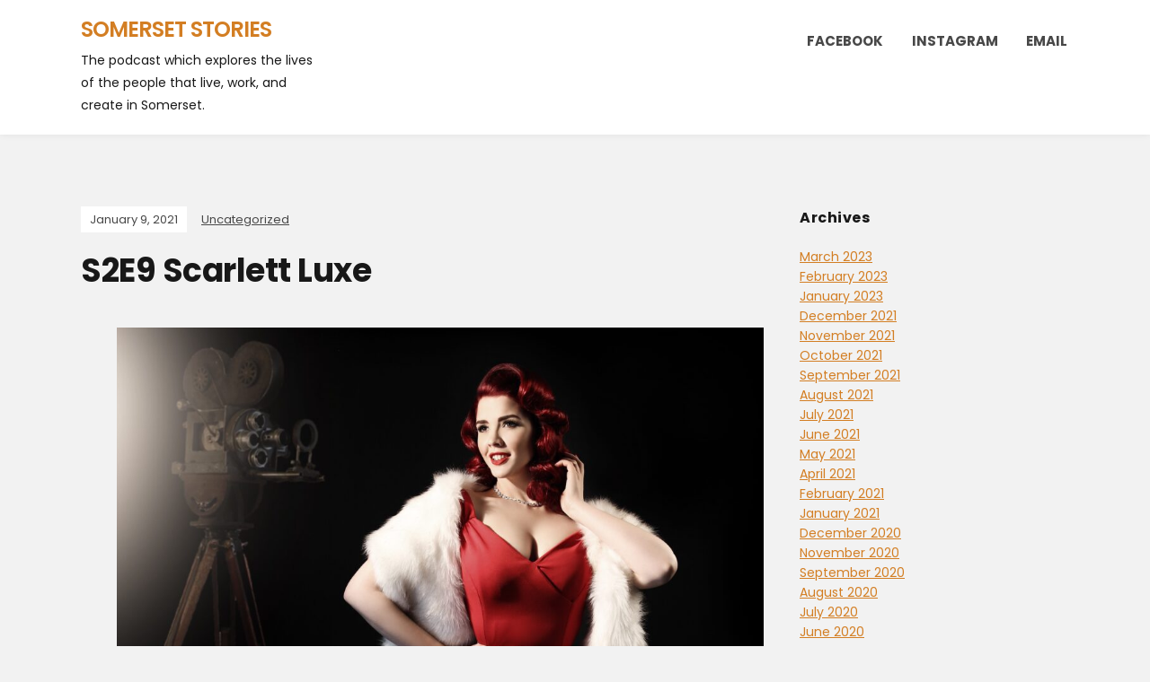

--- FILE ---
content_type: text/html; charset=utf-8
request_url: https://open.spotify.com/embed-podcast/episode/0KkVKLuHd7jHnKI6WVeB8c?si=KpdhIcMNSYa6d9btCCcuDw
body_size: 3498
content:
<!DOCTYPE html><html lang="en"><head><meta charSet="utf-8" data-next-head=""/><meta name="viewport" content="width=device-width" data-next-head=""/><title data-next-head=""></title><link rel="icon" href="/favicon.ico" data-next-head=""/><link rel="preload" href="https://embed-cdn.spotifycdn.com/_next/static/css/7914bff56eb925e2.css" as="style"/><link rel="preload" href="https://embed-cdn.spotifycdn.com/_next/static/css/36cf4511801a9b79.css" as="style"/><link rel="preload" href="https://embed-cdn.spotifycdn.com/_next/static/css/ae32f96e98989242.css" as="style"/><meta name="sentry-trace" content="fdb3ea8394d4e0677d7b882815960bf8-e6899b015af2a8ab-0"/><meta name="baggage" content="sentry-environment=production,sentry-release=ced44af6ebed86d66df43459733ceb1a3c21526a,sentry-public_key=4cc707ab12ea4779b417479c0550a5cb,sentry-trace_id=fdb3ea8394d4e0677d7b882815960bf8,sentry-org_id=22381,sentry-sampled=false,sentry-sample_rand=0.9179534325726921,sentry-sample_rate=0"/><link rel="stylesheet" href="https://embed-cdn.spotifycdn.com/_next/static/css/7914bff56eb925e2.css" data-n-g=""/><link rel="stylesheet" href="https://embed-cdn.spotifycdn.com/_next/static/css/36cf4511801a9b79.css" data-n-p=""/><link rel="stylesheet" href="https://embed-cdn.spotifycdn.com/_next/static/css/ae32f96e98989242.css" data-n-p=""/><noscript data-n-css=""></noscript><script defer="" noModule="" src="https://embed-cdn.spotifycdn.com/_next/static/chunks/polyfills-42372ed130431b0a.js"></script><script src="https://embed-cdn.spotifycdn.com/_next/static/chunks/webpack-3eff30c92f2a9d75.js" defer=""></script><script src="https://embed-cdn.spotifycdn.com/_next/static/chunks/framework-06746325465d6acb.js" defer=""></script><script src="https://embed-cdn.spotifycdn.com/_next/static/chunks/main-241dfb4a68cb01c5.js" defer=""></script><script src="https://embed-cdn.spotifycdn.com/_next/static/chunks/pages/_app-582f7e82245db44e.js" defer=""></script><script src="https://embed-cdn.spotifycdn.com/_next/static/chunks/c74a394c-e24855accc540de9.js" defer=""></script><script src="https://embed-cdn.spotifycdn.com/_next/static/chunks/956ba4ca-0c87f12d5cae4c6b.js" defer=""></script><script src="https://embed-cdn.spotifycdn.com/_next/static/chunks/6949-f7a6946275ce426e.js" defer=""></script><script src="https://embed-cdn.spotifycdn.com/_next/static/chunks/9567-3aa52b20ac3d0818.js" defer=""></script><script src="https://embed-cdn.spotifycdn.com/_next/static/chunks/6754-b57e72558a4cd895.js" defer=""></script><script src="https://embed-cdn.spotifycdn.com/_next/static/chunks/5500-a3a60c358e823d02.js" defer=""></script><script src="https://embed-cdn.spotifycdn.com/_next/static/chunks/pages/episode/%5Bid%5D-1c4787b0fee37297.js" defer=""></script><script src="https://embed-cdn.spotifycdn.com/_next/static/c865e50b-93df-4809-a74a-5ea3a203f254/_buildManifest.js" defer=""></script><script src="https://embed-cdn.spotifycdn.com/_next/static/c865e50b-93df-4809-a74a-5ea3a203f254/_ssgManifest.js" defer=""></script></head><body><div id="__next"><div style="--image-src:url(&#x27;https://image-cdn-fa.spotifycdn.com/image/ab67656300005f1f7b0bcb94a5a6186ae891a4af&#x27;)" data-testid="main-page"><base target="_blank"/><style data-emotion="css-global fdjozx">body{color:rgb(255, 255, 255);}h1,h2{margin:0;font-size:initial;font-weight:normal;}.no-focus-outline *:focus{outline:0;}button{margin:0;border:0;padding:0;color:inherit;background-color:transparent;cursor:pointer;}button:focus-visible{outline:#3673d4 auto 5px!important;border-bottom:none!important;}button::after{border-bottom:none!important;}a{color:rgb(255, 255, 255);-webkit-text-decoration:none;text-decoration:none;}a:focus-visible{-webkit-text-decoration:underline!important;text-decoration:underline!important;}button{-webkit-user-select:none;-moz-user-select:none;-ms-user-select:none;user-select:none;}</style><div data-testid="embed-widget-container" class="encore-dark-theme encore-layout-themes EpisodeOrShowWidget_widgetContainer__pXtAi" style="--dynamic-opacity:1;--dynamic-background-base:rgba(19, 89, 112, 255);--dynamic-background-tinted:rgba(0, 54, 75, 255);--dynamic-background-tinted-50:rgba(0, 54, 75, 0.5);--background-base:rgba(19, 89, 112, 255);--background-tinted:rgba(0, 54, 75, 255);--text-base:rgba(255, 255, 255, 255);--text-bright-accent:rgba(255, 255, 255, 255);--text-subdued:rgba(149, 215, 241, 255)"><div class="BackgroundColorContainer_backgroundColorContainer__YZSQ7"></div><div data-testid="initialized-false" class="EpisodeOrShowWidget_singleGridContainer__PY2uT"><div class="EpisodeOrShowWidget_coverArtContainer__65Ei9"><div aria-hidden="true" class="CoverArtBase_coverArt__ne0XI CoverArtSingle_coverArtSingle__KLcKa"></div></div><div class="EpisodeOrShowWidget_spotifyLogoContainer__UqGD_"><a title="Play on Spotify" href="https://open.spotify.com" role="button" aria-label="Play on Spotify" data-testid="spotify-logo"><svg data-encore-id="icon" role="img" aria-hidden="true" class="e-91185-icon e-91185-baseline" style="--encore-icon-fill:var(--text-base, #000000);--encore-icon-height:var(--encore-graphic-size-decorative-larger);--encore-icon-width:var(--encore-graphic-size-decorative-larger)" viewBox="0 0 24 24"><path d='M12.438 1.009C6.368.769 1.251 5.494 1.008 11.565c-.24 6.07 4.485 11.186 10.556 11.426 6.07.242 11.185-4.484 11.427-10.554S18.507 1.251 12.438 1.009m4.644 16.114a.657.657 0 0 1-.897.246 13.2 13.2 0 0 0-4.71-1.602 13.2 13.2 0 0 0-4.968.242.658.658 0 0 1-.31-1.278 14.5 14.5 0 0 1 5.46-.265c1.837.257 3.579.851 5.177 1.76.315.178.425.58.246.896zm1.445-2.887a.853.853 0 0 1-1.158.344 16.2 16.2 0 0 0-5.475-1.797 16.2 16.2 0 0 0-5.758.219.855.855 0 0 1-1.018-.65.85.85 0 0 1 .65-1.018 17.9 17.9 0 0 1 6.362-.241 17.9 17.9 0 0 1 6.049 1.985c.415.224.57.743.344 1.158zm1.602-3.255a1.05 1.05 0 0 1-1.418.448 19.7 19.7 0 0 0-6.341-2.025 19.6 19.6 0 0 0-6.655.199 1.05 1.05 0 1 1-.417-2.06 21.7 21.7 0 0 1 7.364-.22 21.7 21.7 0 0 1 7.019 2.24c.515.268.715.903.448 1.418'/></svg></a></div><div class="EpisodeOrShowWidget_metadataWrapper__pJ9rE"><h1 class="e-91185-text encore-text-body-medium TitleAndSubtitle_title__Nwyku" data-encore-id="text" data-testid="entity-title"><div class="Marquee_container__CV7du"><div class="Marquee_scrollableContainer__mcSox"><div class="Marquee_inner__UKCZf"><a href="" class="e-91185-text-link e-91185-baseline e-91185-overflow-wrap-anywhere encore-internal-color-text-base e-91185-text-link--standalone e-91185-text-link--use-focus" data-encore-id="textLink">S2E9 Scarlett Luxe</a></div></div></div></h1><span class="EpisodeOrShowWidget_labelsAndSubtitle__Ke6t9"><h2 class="TitleAndSubtitle_subtitle__P1cxq" data-testid="subtitle"><div class="Marquee_container__CV7du"><div class="Marquee_scrollableContainer__mcSox"><div class="Marquee_inner__UKCZf"><span class="TitleAndSubtitle_wrapper__xndXC"><span class="e-91185-text encore-text-body-small-bold encore-internal-color-text-subdued TitleAndSubtitle_separator__4WdMW" data-encore-id="text" aria-hidden="true">·</span><a href="" class="e-91185-text-link e-91185-baseline e-91185-overflow-wrap-anywhere encore-internal-color-text-subdued e-91185-text-link--standalone e-91185-text-link--use-focus" data-encore-id="textLink" dir="auto">Somerset Stories</a></span></div></div></div></h2></span></div></div></div></div></div><script id="__NEXT_DATA__" type="application/json">{"props":{"pageProps":{"state":{"data":{"entity":{"type":"episode","name":"S2E9 Scarlett Luxe","uri":"spotify:episode:0KkVKLuHd7jHnKI6WVeB8c","id":"0KkVKLuHd7jHnKI6WVeB8c","title":"S2E9 Scarlett Luxe","subtitle":"Somerset Stories","releaseDate":{"isoString":"2021-01-09T01:00:00Z"},"duration":3057394,"isPlayable":true,"playabilityReason":"PLAYABLE","isExplicit":false,"isNineteenPlus":false,"isTrailer":false,"isAudiobook":false,"audioPreview":{"url":"https://podz-content.spotifycdn.com/audio/clips/04iRvyfNEAZsBV8pUJx3kb/clip_196810_256810.mp3"},"videoPreview":{"url":""},"hasVideo":false,"relatedEntityUri":"spotify:show:1LvCHsoeYRJ4E8JZIYPYT0","relatedEntityCoverArt":[{"url":"https://image-cdn-ak.spotifycdn.com/image/ab67656300005f1f7b0bcb94a5a6186ae891a4af","maxHeight":300,"maxWidth":300},{"url":"https://image-cdn-ak.spotifycdn.com/image/ab6765630000ba8a7b0bcb94a5a6186ae891a4af","maxHeight":640,"maxWidth":640},{"url":"https://image-cdn-ak.spotifycdn.com/image/ab6765630000f68d7b0bcb94a5a6186ae891a4af","maxHeight":64,"maxWidth":64}],"visualIdentity":{"backgroundBase":{"alpha":255,"blue":112,"green":89,"red":19},"backgroundTintedBase":{"alpha":255,"blue":75,"green":54,"red":0},"textBase":{"alpha":255,"blue":255,"green":255,"red":255},"textBrightAccent":{"alpha":255,"blue":255,"green":255,"red":255},"textSubdued":{"alpha":255,"blue":241,"green":215,"red":149},"image":[{"url":"https://image-cdn-fa.spotifycdn.com/image/ab67656300005f1f7b0bcb94a5a6186ae891a4af","maxHeight":300,"maxWidth":300},{"url":"https://image-cdn-fa.spotifycdn.com/image/ab6765630000ba8a7b0bcb94a5a6186ae891a4af","maxHeight":640,"maxWidth":640},{"url":"https://image-cdn-fa.spotifycdn.com/image/ab6765630000f68d7b0bcb94a5a6186ae891a4af","maxHeight":64,"maxWidth":64}]},"videoThumbnailImage":null},"embeded_entity_uri":"spotify:episode:0KkVKLuHd7jHnKI6WVeB8c","defaultAudioFileObject":{"url":["https://audio4-fa.scdn.co/audio/4553d8b8fea1320fd93dcf74c7fa91f23ff5af49?1769014288_dP-DDHXjA3HMKQf0XAu3Dp7FRseoyvf0UjxmqWdqrBU=","https://audio4-ak.spotifycdn.com/audio/4553d8b8fea1320fd93dcf74c7fa91f23ff5af49?__token__=exp=1769014288~hmac=87570d6dc627e158aa6bf4e396152f014cf8f2171238ee0af16a098d320c0290"],"format":"MP4_128_CBCS","passthrough":"NONE","passthroughUrl":"","fileId":"4553d8b8fea1320fd93dcf74c7fa91f23ff5af49","video":[]}},"settings":{"rtl":false,"session":{"accessToken":"BQBKEYM0fh6rD4hzVPXFRkNPJ6MksSihdYDpt8wDI7eX_zDyoRp7h0TeurjY9IjYVHF3XuVC0qDDwMj2FqkqiTXpwoCgpLmH-jRwgMYdPRaUBqhJ7rsgcI78wOkwSQQl8I7iCexVsLw","accessTokenExpirationTimestampMs":1768929325514,"isAnonymous":true},"clientId":"ab9ad0d96a624805a7d51e8868df1f97","entityContext":"episode","isMobile":false,"isSafari":false,"isTablet":false,"isIOS":false,"isSpotifyDesktopApp":false,"isDarkMode":false},"machineState":{"initialized":false,"showOverflowMenu":false,"playbackMode":"unknown","currentPreviewTrackIndex":0,"platformSupportsEncryptedContent":false}},"config":{"correlationId":"72e29f1dfaaf8de82036a69730b3f1da","clientId":"ab9ad0d96a624805a7d51e8868df1f97","restrictionId":"","strings":{"en":{"translation":{}}},"locale":"en"},"_sentryTraceData":"fdb3ea8394d4e0677d7b882815960bf8-f7a8c632e89b1068-0","_sentryBaggage":"sentry-environment=production,sentry-release=ced44af6ebed86d66df43459733ceb1a3c21526a,sentry-public_key=4cc707ab12ea4779b417479c0550a5cb,sentry-trace_id=fdb3ea8394d4e0677d7b882815960bf8,sentry-org_id=22381,sentry-sampled=false,sentry-sample_rand=0.9179534325726921,sentry-sample_rate=0"},"__N_SSP":true},"page":"/episode/[id]","query":{"si":"KpdhIcMNSYa6d9btCCcuDw","id":"0KkVKLuHd7jHnKI6WVeB8c"},"buildId":"c865e50b-93df-4809-a74a-5ea3a203f254","assetPrefix":"https://embed-cdn.spotifycdn.com","isFallback":false,"isExperimentalCompile":false,"gssp":true,"scriptLoader":[]}</script></body></html>